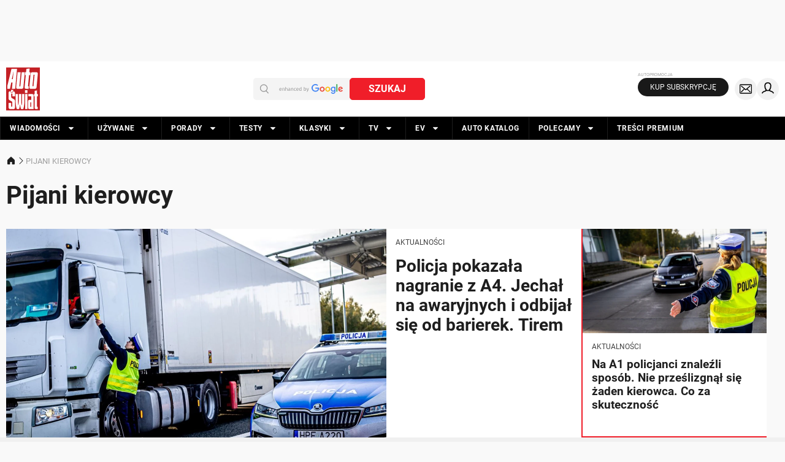

--- FILE ---
content_type: application/javascript; charset=utf-8
request_url: https://fundingchoicesmessages.google.com/f/AGSKWxUY9NbRQbeCxnWJkcI4NG_LkMt1bgNiNAFz1ppmG_DE-udJqqYZX-bdNKV9aVIYCJt-wL2dE3_o5lSB7HlVIZK9ky3oUbJK99nS9Yp-h5BL2XdAIgxpv_h12QO8UFhm7CHVHcwO5Q==?fccs=W251bGwsbnVsbCxudWxsLG51bGwsbnVsbCxudWxsLFsxNzY1MzIyODYzLDY4NTAwMDAwMF0sbnVsbCxudWxsLG51bGwsW251bGwsWzcsNl0sbnVsbCxudWxsLG51bGwsbnVsbCxudWxsLG51bGwsbnVsbCxudWxsLG51bGwsMV0sImh0dHBzOi8vd3d3LmF1dG8tc3dpYXQucGwvcGlqYW5pLWtpZXJvd2N5IixudWxsLFtbOCwiWl8zQXhTZjVlUkEiXSxbOSwiZW4tVVMiXSxbMTYsIlsxLDEsMV0iXSxbMTksIjIiXSxbMTcsIlswXSJdLFsyNCwiIl0sWzI5LCJmYWxzZSJdXV0
body_size: 117
content:
if (typeof __googlefc.fcKernelManager.run === 'function') {"use strict";this.default_ContributorServingResponseClientJs=this.default_ContributorServingResponseClientJs||{};(function(_){var window=this;
try{
var jp=function(a){this.A=_.t(a)};_.u(jp,_.J);var kp=function(a){this.A=_.t(a)};_.u(kp,_.J);kp.prototype.getWhitelistStatus=function(){return _.F(this,2)};var lp=function(a){this.A=_.t(a)};_.u(lp,_.J);var mp=_.Zc(lp),np=function(a,b,c){this.B=a;this.j=_.A(b,jp,1);this.l=_.A(b,_.Jk,3);this.F=_.A(b,kp,4);a=this.B.location.hostname;this.D=_.Ag(this.j,2)&&_.O(this.j,2)!==""?_.O(this.j,2):a;a=new _.Lg(_.Kk(this.l));this.C=new _.Yg(_.q.document,this.D,a);this.console=null;this.o=new _.fp(this.B,c,a)};
np.prototype.run=function(){if(_.O(this.j,3)){var a=this.C,b=_.O(this.j,3),c=_.$g(a),d=new _.Rg;b=_.gg(d,1,b);c=_.D(c,1,b);_.dh(a,c)}else _.ah(this.C,"FCNEC");_.hp(this.o,_.A(this.l,_.Be,1),this.l.getDefaultConsentRevocationText(),this.l.getDefaultConsentRevocationCloseText(),this.l.getDefaultConsentRevocationAttestationText(),this.D);_.ip(this.o,_.F(this.F,1),this.F.getWhitelistStatus());var e;a=(e=this.B.googlefc)==null?void 0:e.__executeManualDeployment;a!==void 0&&typeof a==="function"&&_.Mo(this.o.G,
"manualDeploymentApi")};var op=function(){};op.prototype.run=function(a,b,c){var d;return _.v(function(e){d=mp(b);(new np(a,d,c)).run();return e.return({})})};_.Nk(7,new op);
}catch(e){_._DumpException(e)}
}).call(this,this.default_ContributorServingResponseClientJs);
// Google Inc.

//# sourceURL=/_/mss/boq-content-ads-contributor/_/js/k=boq-content-ads-contributor.ContributorServingResponseClientJs.en_US.Z_3AxSf5eRA.es5.O/d=1/exm=ad_blocking_detection_executable,kernel_loader,loader_js_executable/ed=1/rs=AJlcJMwbZA3u1xQ86vyLd84mVEWpD5ZwIQ/m=cookie_refresh_executable
__googlefc.fcKernelManager.run('\x5b\x5b\x5b7,\x22\x5b\x5bnull,\\\x22auto-swiat.pl\\\x22,\\\x22AKsRol_rv4ftKA3k-0rSZxi86z0bNgB6cqskIZhSGy3xID1KL8qCBCS-bgWcI31p5LQA1rWOKBnK5_CmWXioa9FRj5a-9L7g6hp6He-baX_dR8M9-ZeEW5pDYUZq63E5SSj1gmFkpZ6I4sm1L3pgi9OnBiGL0GNGgQ\\\\u003d\\\\u003d\\\x22\x5d,null,\x5b\x5bnull,null,null,\\\x22https:\/\/fundingchoicesmessages.google.com\/f\/AGSKWxWXtsDKYlrUDIIvxErupZVPaUAHFHSclED4sx4TZmSGz8WigBpWoSzhIe1pJsdmL_0CITG2MZVqZmY6jhpYhBnPorIeq8oF3epdwU3NmaeD1mI1EXDa4nreC38BfokoZ7bfGk-rdw\\\\u003d\\\\u003d\\\x22\x5d,null,null,\x5bnull,null,null,\\\x22https:\/\/fundingchoicesmessages.google.com\/el\/AGSKWxXRvCRMEW5gXQ6ySCyknq7MDOIOzfTeviDumN5OrRkeJ5Rx9dqAdzVdLbV3iDMKnAUxx8aKnc2dUctxUiq2RKiLaKCs6i_9UCfTaUQ1P4Ehrkid84PHOCC9ZsG54t-4xY0lNcYlPw\\\\u003d\\\\u003d\\\x22\x5d,null,\x5bnull,\x5b7,6\x5d,null,null,null,null,null,null,null,null,null,1\x5d\x5d,\x5b3,1\x5d\x5d\x22\x5d\x5d,\x5bnull,null,null,\x22https:\/\/fundingchoicesmessages.google.com\/f\/AGSKWxU9Hj_5sWNOyJYSg3gYu6EbfiO6eGpNdN-6TzLbrRwgYkxICOPjw8rGlPNCQqOZsLCxDfXVAEdB-WGHj8iNcOBHiGvSHhboI69Musm3GeiYBXhyLSJkPkGjevrV819N_ZolMRqBkQ\\u003d\\u003d\x22\x5d\x5d');}

--- FILE ---
content_type: application/javascript; charset=utf-8
request_url: https://fundingchoicesmessages.google.com/f/AGSKWxXtZSboCNbKdQXVqyh-e7im-zwL1RLFHIBQexWuCu_HY4BuK4ojS8VbON4Jr80LPwQ9WN_U9wn4uo9M60PlN76xnb58UgO6CrkVipHTJAdXxJhrgww8hu1J1Lk3gDJOdXPRYAuBSEBWtkfZv06ugxJGxmIrN5unBEsnRqohPwbxPYZrLcIDqcy_gltm/_/oas_home_-banner-ad./adboxtable-/getsponslinks./advertisementheader.
body_size: -1294
content:
window['414c519f-869f-4c57-b461-bc8d09f3a2da'] = true;